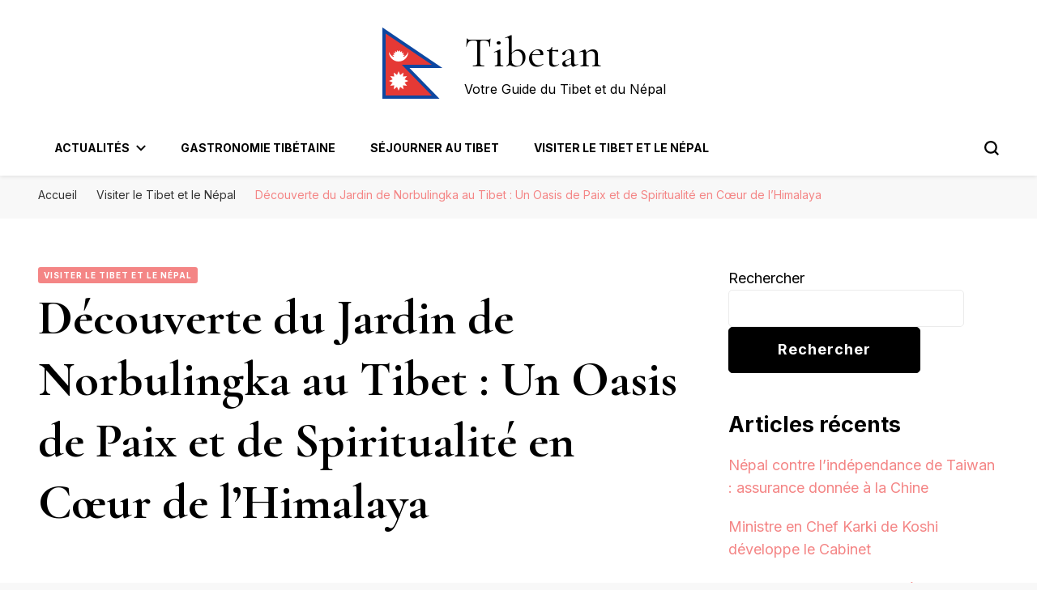

--- FILE ---
content_type: text/html; charset=utf-8
request_url: https://tibetan.fr/decouverte-du-jardin-de-norbulingka-au-nepal-un-oasis-de-paix-et-de-spiritualite-en-coeur-de-lhimalaya/
body_size: 16690
content:
    <!DOCTYPE html>
    <html lang="fr-FR">
    <head itemscope itemtype="http://schema.org/WebSite">
	    <meta charset="UTF-8">
    <meta name="viewport" content="width=device-width, initial-scale=1">
    <link rel="profile" href="https://gmpg.org/xfn/11">
    

	<!-- This site is optimized with the Yoast SEO plugin v20.1 - https://yoast.com/wordpress/plugins/seo/ -->
	<title>Découverte du Jardin de Norbulingka au Tibet : Un Oasis de Paix et de Spiritualité en Cœur de l&#039;Himalaya - Tibetan</title>
	<link rel="canonical" href="/decouverte-du-jardin-de-norbulingka-au-nepal-un-oasis-de-paix-et-de-spiritualite-en-coeur-de-lhimalaya/" />
	<meta property="og:locale" content="fr_FR" />
	<meta property="og:type" content="article" />
	<meta property="og:title" content="Découverte du Jardin de Norbulingka au Tibet : Un Oasis de Paix et de Spiritualité en Cœur de l&#039;Himalaya - Tibetan" />
	<meta property="og:description" content="Jardin de Norbulingka : Un labyrinthe de tranquillité et de contemplation Lorsque l&rsquo;on arrive au Tibet, chaque parcelle du paysage est un tableau idyllique et envoûtant, créant un raffinement apaisant pour les âmes épuisées. L&rsquo;un de ces joyaux cachés au Tibet est le majestueux jardin de Norbulingka. Norbulingka, qui signifie « le jardin des trésors », est &hellip;" />
	<meta property="og:url" content="https://tibetan.fr/decouverte-du-jardin-de-norbulingka-au-nepal-un-oasis-de-paix-et-de-spiritualite-en-coeur-de-lhimalaya/" />
	<meta property="og:site_name" content="Tibetan" />
	<meta property="article:published_time" content="2023-07-19T05:18:35+00:00" />
	<meta property="og:image" content="https://tibetan.fr/wp-content/uploads/2023/09/norbulingka-precious.jpg" />
	<meta property="og:image:width" content="1100" />
	<meta property="og:image:height" content="700" />
	<meta property="og:image:type" content="image/jpeg" />
	
	<meta name="twitter:card" content="summary_large_image" />
	<meta name="twitter:label1" content="Écrit par" />
	<meta name="twitter:data1" content="Guillaume" />
	<meta name="twitter:label2" content="Durée de lecture estimée" />
	<meta name="twitter:data2" content="2 minutes" />
	<script type="application/ld+json" class="yoast-schema-graph">{"@context":"https://schema.org","@graph":[{"@type":"Article","@id":"https://tibetan.fr/decouverte-du-jardin-de-norbulingka-au-nepal-un-oasis-de-paix-et-de-spiritualite-en-coeur-de-lhimalaya/#article","isPartOf":{"@id":"https://tibetan.fr/decouverte-du-jardin-de-norbulingka-au-nepal-un-oasis-de-paix-et-de-spiritualite-en-coeur-de-lhimalaya/"},"author":{"name":"Guillaume","@id":"https://tibetan.fr/#/schema/person/479eb79509320e2e3d20c12982a768f1"},"headline":"Découverte du Jardin de Norbulingka au Tibet : Un Oasis de Paix et de Spiritualité en Cœur de l&rsquo;Himalaya","datePublished":"2023-07-19T05:18:35+00:00","dateModified":"2023-07-19T05:18:35+00:00","mainEntityOfPage":{"@id":"https://tibetan.fr/decouverte-du-jardin-de-norbulingka-au-nepal-un-oasis-de-paix-et-de-spiritualite-en-coeur-de-lhimalaya/"},"wordCount":517,"publisher":{"@id":"https://tibetan.fr/#organization"},"image":{"@id":"https://tibetan.fr/decouverte-du-jardin-de-norbulingka-au-nepal-un-oasis-de-paix-et-de-spiritualite-en-coeur-de-lhimalaya/#primaryimage"},"thumbnailUrl":"https://tibetan.fr/wp-content/uploads/2023/09/norbulingka-precious.jpg","articleSection":["Visiter le Tibet et le Népal"],"inLanguage":"fr-FR"},{"@type":"WebPage","@id":"https://tibetan.fr/decouverte-du-jardin-de-norbulingka-au-nepal-un-oasis-de-paix-et-de-spiritualite-en-coeur-de-lhimalaya/","url":"https://tibetan.fr/decouverte-du-jardin-de-norbulingka-au-nepal-un-oasis-de-paix-et-de-spiritualite-en-coeur-de-lhimalaya/","name":"Découverte du Jardin de Norbulingka au Tibet : Un Oasis de Paix et de Spiritualité en Cœur de l'Himalaya - Tibetan","isPartOf":{"@id":"https://tibetan.fr/#website"},"primaryImageOfPage":{"@id":"https://tibetan.fr/decouverte-du-jardin-de-norbulingka-au-nepal-un-oasis-de-paix-et-de-spiritualite-en-coeur-de-lhimalaya/#primaryimage"},"image":{"@id":"https://tibetan.fr/decouverte-du-jardin-de-norbulingka-au-nepal-un-oasis-de-paix-et-de-spiritualite-en-coeur-de-lhimalaya/#primaryimage"},"thumbnailUrl":"https://tibetan.fr/wp-content/uploads/2023/09/norbulingka-precious.jpg","datePublished":"2023-07-19T05:18:35+00:00","dateModified":"2023-07-19T05:18:35+00:00","breadcrumb":{"@id":"https://tibetan.fr/decouverte-du-jardin-de-norbulingka-au-nepal-un-oasis-de-paix-et-de-spiritualite-en-coeur-de-lhimalaya/#breadcrumb"},"inLanguage":"fr-FR","potentialAction":[{"@type":"ReadAction","target":["https://tibetan.fr/decouverte-du-jardin-de-norbulingka-au-nepal-un-oasis-de-paix-et-de-spiritualite-en-coeur-de-lhimalaya/"]}]},{"@type":"ImageObject","inLanguage":"fr-FR","@id":"https://tibetan.fr/decouverte-du-jardin-de-norbulingka-au-nepal-un-oasis-de-paix-et-de-spiritualite-en-coeur-de-lhimalaya/#primaryimage","url":"https://tibetan.fr/wp-content/uploads/2023/09/norbulingka-precious.jpg","contentUrl":"https://tibetan.fr/wp-content/uploads/2023/09/norbulingka-precious.jpg","width":1100,"height":700},{"@type":"BreadcrumbList","@id":"https://tibetan.fr/decouverte-du-jardin-de-norbulingka-au-nepal-un-oasis-de-paix-et-de-spiritualite-en-coeur-de-lhimalaya/#breadcrumb","itemListElement":[{"@type":"ListItem","position":1,"name":"Home","item":"https://tibetan.fr/"},{"@type":"ListItem","position":2,"name":"Découverte du Jardin de Norbulingka au Tibet : Un Oasis de Paix et de Spiritualité en Cœur de l&rsquo;Himalaya"}]},{"@type":"WebSite","@id":"https://tibetan.fr/#website","url":"https://tibetan.fr/","name":"Tibetan","description":"Votre Guide du Tibet et du Népal","publisher":{"@id":"https://tibetan.fr/#organization"},"potentialAction":[{"@type":"SearchAction","target":{"@type":"EntryPoint","urlTemplate":"https://tibetan.fr/?s={search_term_string}"},"query-input":"required name=search_term_string"}],"inLanguage":"fr-FR"},{"@type":"Organization","@id":"https://tibetan.fr/#organization","name":"Tibetan","url":"https://tibetan.fr/","logo":{"@type":"ImageObject","inLanguage":"fr-FR","@id":"https://tibetan.fr/#/schema/logo/image/","url":"https://tibetan.fr/wp-content/uploads/2023/09/cropped-icons8-nepal-96-1.png","contentUrl":"https://tibetan.fr/wp-content/uploads/2023/09/cropped-icons8-nepal-96-1.png","width":96,"height":96,"caption":"Tibetan"},"image":{"@id":"https://tibetan.fr/#/schema/logo/image/"}},{"@type":"Person","@id":"https://tibetan.fr/#/schema/person/479eb79509320e2e3d20c12982a768f1","name":"Guillaume","image":{"@type":"ImageObject","inLanguage":"fr-FR","@id":"https://tibetan.fr/#/schema/person/image/","url":"https://secure.gravatar.com/avatar/a5aecb8b602028898ca455f6f4885a3d?s=96&d=mm&r=g","contentUrl":"https://secure.gravatar.com/avatar/a5aecb8b602028898ca455f6f4885a3d?s=96&d=mm&r=g","caption":"Guillaume"},"sameAs":["https://tibetan.fr"],"url":"https://tibetan.fr/author/guillaume/"}]}</script>
	<!-- / Yoast SEO plugin. -->


<link rel='dns-prefetch' href='//www.googletagmanager.com' />
<link rel='dns-prefetch' href='//fonts.googleapis.com' />
<link rel="alternate" type="application/rss+xml" title="Tibetan &raquo; Flux" href="/feed/" />
<script type="text/javascript">
window._wpemojiSettings = {"baseUrl":"https:\/\/s.w.org\/images\/core\/emoji\/14.0.0\/72x72\/","ext":".png","svgUrl":"https:\/\/s.w.org\/images\/core\/emoji\/14.0.0\/svg\/","svgExt":".svg","source":{"concatemoji":"https:\/\/tibetan.fr\/wp-includes\/js\/wp-emoji-release.min.js?ver=6.3.1"}};
/*! This file is auto-generated */
!function(i,n){var o,s,e;function c(e){try{var t={supportTests:e,timestamp:(new Date).valueOf()};sessionStorage.setItem(o,JSON.stringify(t))}catch(e){}}function p(e,t,n){e.clearRect(0,0,e.canvas.width,e.canvas.height),e.fillText(t,0,0);var t=new Uint32Array(e.getImageData(0,0,e.canvas.width,e.canvas.height).data),r=(e.clearRect(0,0,e.canvas.width,e.canvas.height),e.fillText(n,0,0),new Uint32Array(e.getImageData(0,0,e.canvas.width,e.canvas.height).data));return t.every(function(e,t){return e===r[t]})}function u(e,t,n){switch(t){case"flag":return n(e,"\ud83c\udff3\ufe0f\u200d\u26a7\ufe0f","\ud83c\udff3\ufe0f\u200b\u26a7\ufe0f")?!1:!n(e,"\ud83c\uddfa\ud83c\uddf3","\ud83c\uddfa\u200b\ud83c\uddf3")&&!n(e,"\ud83c\udff4\udb40\udc67\udb40\udc62\udb40\udc65\udb40\udc6e\udb40\udc67\udb40\udc7f","\ud83c\udff4\u200b\udb40\udc67\u200b\udb40\udc62\u200b\udb40\udc65\u200b\udb40\udc6e\u200b\udb40\udc67\u200b\udb40\udc7f");case"emoji":return!n(e,"\ud83e\udef1\ud83c\udffb\u200d\ud83e\udef2\ud83c\udfff","\ud83e\udef1\ud83c\udffb\u200b\ud83e\udef2\ud83c\udfff")}return!1}function f(e,t,n){var r="undefined"!=typeof WorkerGlobalScope&&self instanceof WorkerGlobalScope?new OffscreenCanvas(300,150):i.createElement("canvas"),a=r.getContext("2d",{willReadFrequently:!0}),o=(a.textBaseline="top",a.font="600 32px Arial",{});return e.forEach(function(e){o[e]=t(a,e,n)}),o}function t(e){var t=i.createElement("script");t.src=e,t.defer=!0,i.head.appendChild(t)}"undefined"!=typeof Promise&&(o="wpEmojiSettingsSupports",s=["flag","emoji"],n.supports={everything:!0,everythingExceptFlag:!0},e=new Promise(function(e){i.addEventListener("DOMContentLoaded",e,{once:!0})}),new Promise(function(t){var n=function(){try{var e=JSON.parse(sessionStorage.getItem(o));if("object"==typeof e&&"number"==typeof e.timestamp&&(new Date).valueOf()<e.timestamp+604800&&"object"==typeof e.supportTests)return e.supportTests}catch(e){}return null}();if(!n){if("undefined"!=typeof Worker&&"undefined"!=typeof OffscreenCanvas&&"undefined"!=typeof URL&&URL.createObjectURL&&"undefined"!=typeof Blob)try{var e="postMessage("+f.toString()+"("+[JSON.stringify(s),u.toString(),p.toString()].join(",")+"));",r=new Blob([e],{type:"text/javascript"}),a=new Worker(URL.createObjectURL(r),{name:"wpTestEmojiSupports"});return void(a.onmessage=function(e){c(n=e.data),a.terminate(),t(n)})}catch(e){}c(n=f(s,u,p))}t(n)}).then(function(e){for(var t in e)n.supports[t]=e[t],n.supports.everything=n.supports.everything&&n.supports[t],"flag"!==t&&(n.supports.everythingExceptFlag=n.supports.everythingExceptFlag&&n.supports[t]);n.supports.everythingExceptFlag=n.supports.everythingExceptFlag&&!n.supports.flag,n.DOMReady=!1,n.readyCallback=function(){n.DOMReady=!0}}).then(function(){return e}).then(function(){var e;n.supports.everything||(n.readyCallback(),(e=n.source||{}).concatemoji?t(e.concatemoji):e.wpemoji&&e.twemoji&&(t(e.twemoji),t(e.wpemoji)))}))}((window,document),window._wpemojiSettings);
</script>
<!-- tibetan.fr is managing ads with Advanced Ads 1.42.0 --><script id="tibet-ready">
			window.advanced_ads_ready=function(e,a){a=a||"complete";var d=function(e){return"interactive"===a?"loading"!==e:"complete"===e};d(document.readyState)?e():document.addEventListener("readystatechange",(function(a){d(a.target.readyState)&&e()}),{once:"interactive"===a})},window.advanced_ads_ready_queue=window.advanced_ads_ready_queue||[];		</script>
		<style type="text/css">
img.wp-smiley,
img.emoji {
	display: inline !important;
	border: none !important;
	box-shadow: none !important;
	height: 1em !important;
	width: 1em !important;
	margin: 0 0.07em !important;
	vertical-align: -0.1em !important;
	background: none !important;
	padding: 0 !important;
}
</style>
	<link rel='stylesheet' id='wp-block-library-css' href='/wp-includes/css/dist/block-library/style.min.css?ver=6.3.1' type='text/css' media='all' />
<style id='classic-theme-styles-inline-css' type='text/css'>
/*! This file is auto-generated */
.wp-block-button__link{color:#fff;background-color:#32373c;border-radius:9999px;box-shadow:none;text-decoration:none;padding:calc(.667em + 2px) calc(1.333em + 2px);font-size:1.125em}.wp-block-file__button{background:#32373c;color:#fff;text-decoration:none}
</style>
<style id='global-styles-inline-css' type='text/css'>
body{--wp--preset--color--black: #000000;--wp--preset--color--cyan-bluish-gray: #abb8c3;--wp--preset--color--white: #ffffff;--wp--preset--color--pale-pink: #f78da7;--wp--preset--color--vivid-red: #cf2e2e;--wp--preset--color--luminous-vivid-orange: #ff6900;--wp--preset--color--luminous-vivid-amber: #fcb900;--wp--preset--color--light-green-cyan: #7bdcb5;--wp--preset--color--vivid-green-cyan: #00d084;--wp--preset--color--pale-cyan-blue: #8ed1fc;--wp--preset--color--vivid-cyan-blue: #0693e3;--wp--preset--color--vivid-purple: #9b51e0;--wp--preset--gradient--vivid-cyan-blue-to-vivid-purple: linear-gradient(135deg,rgba(6,147,227,1) 0%,rgb(155,81,224) 100%);--wp--preset--gradient--light-green-cyan-to-vivid-green-cyan: linear-gradient(135deg,rgb(122,220,180) 0%,rgb(0,208,130) 100%);--wp--preset--gradient--luminous-vivid-amber-to-luminous-vivid-orange: linear-gradient(135deg,rgba(252,185,0,1) 0%,rgba(255,105,0,1) 100%);--wp--preset--gradient--luminous-vivid-orange-to-vivid-red: linear-gradient(135deg,rgba(255,105,0,1) 0%,rgb(207,46,46) 100%);--wp--preset--gradient--very-light-gray-to-cyan-bluish-gray: linear-gradient(135deg,rgb(238,238,238) 0%,rgb(169,184,195) 100%);--wp--preset--gradient--cool-to-warm-spectrum: linear-gradient(135deg,rgb(74,234,220) 0%,rgb(151,120,209) 20%,rgb(207,42,186) 40%,rgb(238,44,130) 60%,rgb(251,105,98) 80%,rgb(254,248,76) 100%);--wp--preset--gradient--blush-light-purple: linear-gradient(135deg,rgb(255,206,236) 0%,rgb(152,150,240) 100%);--wp--preset--gradient--blush-bordeaux: linear-gradient(135deg,rgb(254,205,165) 0%,rgb(254,45,45) 50%,rgb(107,0,62) 100%);--wp--preset--gradient--luminous-dusk: linear-gradient(135deg,rgb(255,203,112) 0%,rgb(199,81,192) 50%,rgb(65,88,208) 100%);--wp--preset--gradient--pale-ocean: linear-gradient(135deg,rgb(255,245,203) 0%,rgb(182,227,212) 50%,rgb(51,167,181) 100%);--wp--preset--gradient--electric-grass: linear-gradient(135deg,rgb(202,248,128) 0%,rgb(113,206,126) 100%);--wp--preset--gradient--midnight: linear-gradient(135deg,rgb(2,3,129) 0%,rgb(40,116,252) 100%);--wp--preset--font-size--small: 13px;--wp--preset--font-size--medium: 20px;--wp--preset--font-size--large: 36px;--wp--preset--font-size--x-large: 42px;--wp--preset--spacing--20: 0.44rem;--wp--preset--spacing--30: 0.67rem;--wp--preset--spacing--40: 1rem;--wp--preset--spacing--50: 1.5rem;--wp--preset--spacing--60: 2.25rem;--wp--preset--spacing--70: 3.38rem;--wp--preset--spacing--80: 5.06rem;--wp--preset--shadow--natural: 6px 6px 9px rgba(0, 0, 0, 0.2);--wp--preset--shadow--deep: 12px 12px 50px rgba(0, 0, 0, 0.4);--wp--preset--shadow--sharp: 6px 6px 0px rgba(0, 0, 0, 0.2);--wp--preset--shadow--outlined: 6px 6px 0px -3px rgba(255, 255, 255, 1), 6px 6px rgba(0, 0, 0, 1);--wp--preset--shadow--crisp: 6px 6px 0px rgba(0, 0, 0, 1);}:where(.is-layout-flex){gap: 0.5em;}:where(.is-layout-grid){gap: 0.5em;}body .is-layout-flow > .alignleft{float: left;margin-inline-start: 0;margin-inline-end: 2em;}body .is-layout-flow > .alignright{float: right;margin-inline-start: 2em;margin-inline-end: 0;}body .is-layout-flow > .aligncenter{margin-left: auto !important;margin-right: auto !important;}body .is-layout-constrained > .alignleft{float: left;margin-inline-start: 0;margin-inline-end: 2em;}body .is-layout-constrained > .alignright{float: right;margin-inline-start: 2em;margin-inline-end: 0;}body .is-layout-constrained > .aligncenter{margin-left: auto !important;margin-right: auto !important;}body .is-layout-constrained > :where(:not(.alignleft):not(.alignright):not(.alignfull)){max-width: var(--wp--style--global--content-size);margin-left: auto !important;margin-right: auto !important;}body .is-layout-constrained > .alignwide{max-width: var(--wp--style--global--wide-size);}body .is-layout-flex{display: flex;}body .is-layout-flex{flex-wrap: wrap;align-items: center;}body .is-layout-flex > *{margin: 0;}body .is-layout-grid{display: grid;}body .is-layout-grid > *{margin: 0;}:where(.wp-block-columns.is-layout-flex){gap: 2em;}:where(.wp-block-columns.is-layout-grid){gap: 2em;}:where(.wp-block-post-template.is-layout-flex){gap: 1.25em;}:where(.wp-block-post-template.is-layout-grid){gap: 1.25em;}.has-black-color{color: var(--wp--preset--color--black) !important;}.has-cyan-bluish-gray-color{color: var(--wp--preset--color--cyan-bluish-gray) !important;}.has-white-color{color: var(--wp--preset--color--white) !important;}.has-pale-pink-color{color: var(--wp--preset--color--pale-pink) !important;}.has-vivid-red-color{color: var(--wp--preset--color--vivid-red) !important;}.has-luminous-vivid-orange-color{color: var(--wp--preset--color--luminous-vivid-orange) !important;}.has-luminous-vivid-amber-color{color: var(--wp--preset--color--luminous-vivid-amber) !important;}.has-light-green-cyan-color{color: var(--wp--preset--color--light-green-cyan) !important;}.has-vivid-green-cyan-color{color: var(--wp--preset--color--vivid-green-cyan) !important;}.has-pale-cyan-blue-color{color: var(--wp--preset--color--pale-cyan-blue) !important;}.has-vivid-cyan-blue-color{color: var(--wp--preset--color--vivid-cyan-blue) !important;}.has-vivid-purple-color{color: var(--wp--preset--color--vivid-purple) !important;}.has-black-background-color{background-color: var(--wp--preset--color--black) !important;}.has-cyan-bluish-gray-background-color{background-color: var(--wp--preset--color--cyan-bluish-gray) !important;}.has-white-background-color{background-color: var(--wp--preset--color--white) !important;}.has-pale-pink-background-color{background-color: var(--wp--preset--color--pale-pink) !important;}.has-vivid-red-background-color{background-color: var(--wp--preset--color--vivid-red) !important;}.has-luminous-vivid-orange-background-color{background-color: var(--wp--preset--color--luminous-vivid-orange) !important;}.has-luminous-vivid-amber-background-color{background-color: var(--wp--preset--color--luminous-vivid-amber) !important;}.has-light-green-cyan-background-color{background-color: var(--wp--preset--color--light-green-cyan) !important;}.has-vivid-green-cyan-background-color{background-color: var(--wp--preset--color--vivid-green-cyan) !important;}.has-pale-cyan-blue-background-color{background-color: var(--wp--preset--color--pale-cyan-blue) !important;}.has-vivid-cyan-blue-background-color{background-color: var(--wp--preset--color--vivid-cyan-blue) !important;}.has-vivid-purple-background-color{background-color: var(--wp--preset--color--vivid-purple) !important;}.has-black-border-color{border-color: var(--wp--preset--color--black) !important;}.has-cyan-bluish-gray-border-color{border-color: var(--wp--preset--color--cyan-bluish-gray) !important;}.has-white-border-color{border-color: var(--wp--preset--color--white) !important;}.has-pale-pink-border-color{border-color: var(--wp--preset--color--pale-pink) !important;}.has-vivid-red-border-color{border-color: var(--wp--preset--color--vivid-red) !important;}.has-luminous-vivid-orange-border-color{border-color: var(--wp--preset--color--luminous-vivid-orange) !important;}.has-luminous-vivid-amber-border-color{border-color: var(--wp--preset--color--luminous-vivid-amber) !important;}.has-light-green-cyan-border-color{border-color: var(--wp--preset--color--light-green-cyan) !important;}.has-vivid-green-cyan-border-color{border-color: var(--wp--preset--color--vivid-green-cyan) !important;}.has-pale-cyan-blue-border-color{border-color: var(--wp--preset--color--pale-cyan-blue) !important;}.has-vivid-cyan-blue-border-color{border-color: var(--wp--preset--color--vivid-cyan-blue) !important;}.has-vivid-purple-border-color{border-color: var(--wp--preset--color--vivid-purple) !important;}.has-vivid-cyan-blue-to-vivid-purple-gradient-background{background: var(--wp--preset--gradient--vivid-cyan-blue-to-vivid-purple) !important;}.has-light-green-cyan-to-vivid-green-cyan-gradient-background{background: var(--wp--preset--gradient--light-green-cyan-to-vivid-green-cyan) !important;}.has-luminous-vivid-amber-to-luminous-vivid-orange-gradient-background{background: var(--wp--preset--gradient--luminous-vivid-amber-to-luminous-vivid-orange) !important;}.has-luminous-vivid-orange-to-vivid-red-gradient-background{background: var(--wp--preset--gradient--luminous-vivid-orange-to-vivid-red) !important;}.has-very-light-gray-to-cyan-bluish-gray-gradient-background{background: var(--wp--preset--gradient--very-light-gray-to-cyan-bluish-gray) !important;}.has-cool-to-warm-spectrum-gradient-background{background: var(--wp--preset--gradient--cool-to-warm-spectrum) !important;}.has-blush-light-purple-gradient-background{background: var(--wp--preset--gradient--blush-light-purple) !important;}.has-blush-bordeaux-gradient-background{background: var(--wp--preset--gradient--blush-bordeaux) !important;}.has-luminous-dusk-gradient-background{background: var(--wp--preset--gradient--luminous-dusk) !important;}.has-pale-ocean-gradient-background{background: var(--wp--preset--gradient--pale-ocean) !important;}.has-electric-grass-gradient-background{background: var(--wp--preset--gradient--electric-grass) !important;}.has-midnight-gradient-background{background: var(--wp--preset--gradient--midnight) !important;}.has-small-font-size{font-size: var(--wp--preset--font-size--small) !important;}.has-medium-font-size{font-size: var(--wp--preset--font-size--medium) !important;}.has-large-font-size{font-size: var(--wp--preset--font-size--large) !important;}.has-x-large-font-size{font-size: var(--wp--preset--font-size--x-large) !important;}
.wp-block-navigation a:where(:not(.wp-element-button)){color: inherit;}
:where(.wp-block-post-template.is-layout-flex){gap: 1.25em;}:where(.wp-block-post-template.is-layout-grid){gap: 1.25em;}
:where(.wp-block-columns.is-layout-flex){gap: 2em;}:where(.wp-block-columns.is-layout-grid){gap: 2em;}
.wp-block-pullquote{font-size: 1.5em;line-height: 1.6;}
</style>
<link rel='stylesheet' id='rpt_front_style-css' href='/wp-content/plugins/related-posts-thumbnails/assets/css/front.css?ver=1.9.0' type='text/css' media='all' />
<link rel='stylesheet' id='wp_automatic_gallery_style-css' href='/wp-content/plugins/wpautomatic3712n/css/wp-automatic.css?ver=1.0.0' type='text/css' media='all' />
<link rel='stylesheet' id='ez-toc-css' href='/wp-content/plugins/easy-table-of-contents/assets/css/screen.min.css?ver=2.0.45.2' type='text/css' media='all' />
<style id='ez-toc-inline-css' type='text/css'>
div#ez-toc-container p.ez-toc-title {font-size: 120%;}div#ez-toc-container p.ez-toc-title {font-weight: 500;}div#ez-toc-container ul li {font-size: 95%;}div#ez-toc-container nav ul ul li ul li {font-size: 90%!important;}
.ez-toc-container-direction {direction: ltr;}.ez-toc-counter ul{counter-reset: item;}.ez-toc-counter nav ul li a::before {content: counters(item, ".", decimal) ". ";display: inline-block;counter-increment: item;flex-grow: 0;flex-shrink: 0;margin-right: .2em; float: left;}.ez-toc-widget-direction {direction: ltr;}.ez-toc-widget-container ul{counter-reset: item;}.ez-toc-widget-container nav ul li a::before {content: counters(item, ".", decimal) ". ";display: inline-block;counter-increment: item;flex-grow: 0;flex-shrink: 0;margin-right: .2em; float: left;}
</style>
<link rel='stylesheet' id='blossom-pin-css' href='/wp-content/themes/blossom-pin/style.css?ver=6.3.1' type='text/css' media='all' />
<style id='blossom-pin-inline-css' type='text/css'>

    
    /*Typography*/

    body,
    button,
    input,
    select,
    optgroup,
    textarea{
        font-family : Inter;
        font-size   : 18px;        
    }
    
    .site-header .site-branding .site-title,
    .single-header .site-branding .site-title,
    .mobile-header .mobile-site-header .site-branding .site-title{
        font-family : Cormorant Garamond;
        font-weight : 400;
        font-style  : normal;
    }

    .blog #primary .format-quote .post-thumbnail blockquote cite, 
    .newsletter-section .blossomthemes-email-newsletter-wrapper .text-holder h3,
    .newsletter-section .blossomthemes-email-newsletter-wrapper.bg-img .text-holder h3, 
    #primary .post .entry-content blockquote cite,
    #primary .page .entry-content blockquote cite{
        font-family : Inter;
    }

    .banner-slider .item .text-holder .entry-title, 
    .banner .banner-caption .banner-title, 
    .banner-layout-two .text-holder .entry-title,
    .blog #primary .post .entry-header .entry-title, 
    .blog #primary .format-quote .post-thumbnail .blockquote-holder, 
    .search #primary .search-post .entry-header .entry-title,
    .archive #primary .post .entry-header .entry-title, 
    .single .post-entry-header .entry-title, 
    #primary .post .entry-content blockquote,
    #primary .page .entry-content blockquote, 
    #primary .post .entry-content .pull-left,
    #primary .page .entry-content .pull-left, 
    #primary .post .entry-content .pull-right,
    #primary .page .entry-content .pull-right, 
    .single-header .title-holder .post-title, 
    .recommended-post .post .entry-header .entry-title, 
    .widget_bttk_popular_post ul li .entry-header .entry-title,
    .widget_bttk_pro_recent_post ul li .entry-header .entry-title, 
    .blossomthemes-email-newsletter-wrapper.bg-img .text-holder h3, 
    .widget_recent_entries ul li a, 
    .widget_recent_comments ul li a, 
    .widget_bttk_posts_category_slider_widget .carousel-title .title, 
    .single .navigation .post-title, 
    .single-blossom-portfolio .post-navigation .nav-previous,
    .single-blossom-portfolio .post-navigation .nav-next, 
    .site-main .blossom-portfolio .entry-title {
        font-family : Cormorant Garamond;
    }
    
    /*Color Scheme*/
    a, 
    .main-navigation ul li a:hover,
    .main-navigation ul .current-menu-item > a,
    .main-navigation ul li:hover > a, 
    .site-header .site-branding .site-title a:hover, 
    .site-header .social-networks ul li a:hover, 
    .banner-slider .item .text-holder .entry-title a:hover, 
    .blog #primary .post .entry-header .entry-title a:hover, 
    .blog #primary .post .entry-footer .read-more:hover, 
    .blog #primary .post .entry-footer .edit-link a:hover, 
    .blog #primary .post .bottom .posted-on a:hover, 
    .newsletter-section .social-networks ul li a:hover, 
    .instagram-section .profile-link:hover, 
    .search #primary .search-post .entry-header .entry-title a:hover,
     .archive #primary .post .entry-header .entry-title a:hover, 
     .search #primary .search-post .entry-footer .posted-on a:hover,
     .archive #primary .post .entry-footer .posted-on a:hover, 
     .single #primary .post .holder .meta-info .entry-meta a:hover, 
    .single-header .site-branding .site-title a:hover, 
    .single-header .social-networks ul li a:hover, 
    .comments-area .comment-body .text-holder .top .comment-metadata a:hover, 
    .comments-area .comment-body .text-holder .reply a:hover, 
    .recommended-post .post .entry-header .entry-title a:hover, 
    .error-wrapper .error-holder h3, 
    .widget_bttk_popular_post ul li .entry-header .entry-title a:hover,
     .widget_bttk_pro_recent_post ul li .entry-header .entry-title a:hover, 
     .widget_bttk_popular_post ul li .entry-header .entry-meta a:hover,
     .widget_bttk_pro_recent_post ul li .entry-header .entry-meta a:hover,
     .widget_bttk_popular_post .style-two li .entry-header .cat-links a:hover,
     .widget_bttk_pro_recent_post .style-two li .entry-header .cat-links a:hover,
     .widget_bttk_popular_post .style-three li .entry-header .cat-links a:hover,
     .widget_bttk_pro_recent_post .style-three li .entry-header .cat-links a:hover, 
     .widget_recent_entries ul li:before, 
     .widget_recent_entries ul li a:hover, 
    .widget_recent_comments ul li:before, 
    .widget_bttk_posts_category_slider_widget .carousel-title .cat-links a:hover, 
    .widget_bttk_posts_category_slider_widget .carousel-title .title a:hover, 
    .site-footer .footer-b .footer-nav ul li a:hover, 
    .single .navigation a:hover .post-title, 
    .page-template-blossom-portfolio .portfolio-holder .portfolio-sorting .is-checked, 
    .portfolio-item a:hover, 
    .single-blossom-portfolio .post-navigation .nav-previous a:hover,
     .single-blossom-portfolio .post-navigation .nav-next a:hover, 
     .mobile-header .mobile-site-header .site-branding .site-title a:hover, 
    .mobile-menu .main-navigation ul li:hover svg, 
    .mobile-menu .main-navigation ul ul li a:hover,
    .mobile-menu .main-navigation ul ul li:hover > a, 
    .mobile-menu .social-networks ul li a:hover, 
    .site-main .blossom-portfolio .entry-title a:hover, 
    .site-main .blossom-portfolio .entry-footer .posted-on a:hover, 
    .widget_bttk_social_links ul li a:hover, 
    #crumbs a:hover, #crumbs .current a,
    .entry-content a:hover,
    .entry-summary a:hover,
    .page-content a:hover,
    .comment-content a:hover,
    .widget .textwidget a:hover {
        color: #f48585;
    }

    .comments-area .comment-body .text-holder .reply a:hover svg {
        fill: #f48585;
     }

    button:hover,
    input[type="button"]:hover,
    input[type="reset"]:hover,
    input[type="submit"]:hover, 
    .banner-slider .item, 
    .banner-slider .item .text-holder .category a, 
    .banner .banner-caption .banner-link:hover, 
    .blog #primary .post .entry-header .category a, 
    .newsletter-section, 
    .search #primary .search-post .entry-header .category a,
    .archive #primary .post .entry-header .category a, 
    .single .post-entry-header .category a, 
    .single #primary .post .holder .meta-info .entry-meta .byline:after, 
    .single #primary .post .entry-footer .tags a, 
    .single-header .progress-bar, 
    .recommended-post .post .entry-header .category a, 
    .error-wrapper .error-holder .btn-home a:hover, 
    .widget .widget-title:after, 
    .widget_bttk_author_bio .readmore:hover, 
    .widget_bttk_custom_categories ul li a:hover .post-count, 
    .widget_blossomtheme_companion_cta_widget .text-holder .button-wrap .btn-cta, 
    .widget_blossomtheme_featured_page_widget .text-holder .btn-readmore:hover, 
    .widget_bttk_icon_text_widget .text-holder .btn-readmore:hover, 
    .widget_bttk_image_text_widget ul li .btn-readmore:hover, 
    .back-to-top, 
    .single .post-entry-header .share .social-networks li a:hover {
        background: #f48585;
    }

    button:hover,
    input[type="button"]:hover,
    input[type="reset"]:hover,
    input[type="submit"]:hover, 
    .error-wrapper .error-holder .btn-home a:hover {
        border-color: #f48585;
    }

    .blog #primary .post .entry-footer .read-more:hover, 
    .blog #primary .post .entry-footer .edit-link a:hover {
        border-bottom-color: #f48585;
    }

    @media screen and (max-width: 1024px) {
        .main-navigation ul ul li a:hover, 
        .main-navigation ul ul li:hover > a, 
        .main-navigation ul ul .current-menu-item > a, 
        .main-navigation ul ul .current-menu-ancestor > a, 
        .main-navigation ul ul .current_page_item > a, 
        .main-navigation ul ul .current_page_ancestor > a {
            color: #f48585 !important;
        }
    }
</style>
<link rel='stylesheet' id='travel-diary-css' href='/wp-content/themes/travel-diary/style.css?ver=1.0.0' type='text/css' media='all' />
<link rel='stylesheet' id='owl-carousel-css' href='/wp-content/themes/blossom-pin/css/owl.carousel.min.css?ver=2.2.1' type='text/css' media='all' />
<link rel='stylesheet' id='blossom-pin-google-fonts-css' href='https://fonts.googleapis.com/css?family=Inter%3A100%2C200%2C300%2Cregular%2C500%2C600%2C700%2C800%2C900%7CCormorant+Garamond%3A300%2C300italic%2Cregular%2Citalic%2C500%2C500italic%2C600%2C600italic%2C700%2C700italic%7CCormorant+Garamond%3Aregular' type='text/css' media='all' />
<script type='text/javascript' src='/wp-includes/js/jquery/jquery.min.js?ver=3.7.0' id='jquery-core-js'></script>
<script type='text/javascript' src='/wp-includes/js/jquery/jquery-migrate.min.js?ver=3.4.1' id='jquery-migrate-js'></script>
<script type='text/javascript' src='/wp-content/plugins/wpautomatic3712n/js/main-front.js?ver=6.3.1' id='wp_automatic_gallery-js'></script>
<script id="ez-toc-scroll-scriptjs-js-after" type="text/javascript">
jQuery(document).ready(function(){document.querySelectorAll(".ez-toc-section").forEach(t=>{t.setAttribute("ez-toc-data-id","#"+decodeURI(t.getAttribute("id")))}),jQuery("a.ez-toc-link").click(function(){let t=jQuery(this).attr("href"),e=jQuery("#wpadminbar"),i=0;30>30&&(i=30),e.length&&(i+=e.height()),jQuery('[ez-toc-data-id="'+decodeURI(t)+'"]').length>0&&(i=jQuery('[ez-toc-data-id="'+decodeURI(t)+'"]').offset().top-i),jQuery("html, body").animate({scrollTop:i},500)})});
</script>

<!-- Extrait Google Analytics ajouté par Site Kit -->

<script id="google_gtagjs-js-after" type="text/javascript">
window.dataLayer = window.dataLayer || [];function gtag(){dataLayer.push(arguments);}
gtag('set', 'linker', {"domains":["tibetan.fr"]} );
gtag("js", new Date());
gtag("set", "developer_id.dZTNiMT", true);
gtag("config", "UA-284520725-1", {"anonymize_ip":true});
gtag("config", "G-850X0HJ2V4");
</script>

<!-- Arrêter l&#039;extrait Google Analytics ajouté par Site Kit -->
<link rel="https://api.w.org/" href="/wp-json/" /><link rel="alternate" type="application/json" href="/wp-json/wp/v2/posts/272" /><link rel="EditURI" type="application/rsd+xml" title="RSD" href="/xmlrpc.php?rsd" />

<link rel='shortlink' href='/?p=272' />
<link rel="alternate" type="application/json+oembed" href="/wp-json/oembed/1.0/embed?url=https%3A%2F%2Ftibetan.fr%2Fdecouverte-du-jardin-de-norbulingka-au-nepal-un-oasis-de-paix-et-de-spiritualite-en-coeur-de-lhimalaya%2F" />
<link rel="alternate" type="text/xml+oembed" href="/wp-json/oembed/1.0/embed?url=https%3A%2F%2Ftibetan.fr%2Fdecouverte-du-jardin-de-norbulingka-au-nepal-un-oasis-de-paix-et-de-spiritualite-en-coeur-de-lhimalaya%2F&#038;format=xml" />
			<style>
			#related_posts_thumbnails li{
				border-right: 1px solid #dddddd;
				background-color: #ffffff			}
			#related_posts_thumbnails li:hover{
				background-color: #eeeeee;
			}
			.relpost_content{
				font-size:	12px;
				color: 		#333333;
			}
			.relpost-block-single{
				background-color: #ffffff;
				border-right: 1px solid  #dddddd;
				border-left: 1px solid  #dddddd;
				margin-right: -1px;
			}
			.relpost-block-single:hover{
				background-color: #eeeeee;
			}
		</style>

	<script type="application/ld+json">{
    "@context": "http://schema.org",
    "@type": "BlogPosting",
    "mainEntityOfPage": {
        "@type": "WebPage",
        "@id": "https://tibetan.fr/decouverte-du-jardin-de-norbulingka-au-nepal-un-oasis-de-paix-et-de-spiritualite-en-coeur-de-lhimalaya/"
    },
    "headline": "Découverte du Jardin de Norbulingka au Tibet : Un Oasis de Paix et de Spiritualité en Cœur de l&rsquo;Himalaya",
    "datePublished": "2023-07-19T07:18:35+0200",
    "dateModified": "2023-07-19T07:18:35+0200",
    "author": {
        "@type": "Person",
        "name": "Guillaume"
    },
    "description": "",
    "image": {
        "@type": "ImageObject",
        "url": "https://tibetan.fr/wp-content/uploads/2023/09/norbulingka-precious.jpg",
        "width": 1100,
        "height": 700
    },
    "publisher": {
        "@type": "Organization",
        "name": "Tibetan",
        "description": "Votre Guide du Tibet et du Népal",
        "logo": {
            "@type": "ImageObject",
            "url": "https://tibetan.fr/wp-content/uploads/2023/09/cropped-icons8-nepal-96-1-60x60.png",
            "width": 60,
            "height": 60
        }
    }
}</script><link rel="icon" href="/wp-content/uploads/2023/09/cropped-icons8-nepal-96-32x32.png" sizes="32x32" />
<link rel="icon" href="/wp-content/uploads/2023/09/cropped-icons8-nepal-96-192x192.png" sizes="192x192" />
<link rel="apple-touch-icon" href="/wp-content/uploads/2023/09/cropped-icons8-nepal-96-180x180.png" />
<meta name="msapplication-TileImage" content="https://tibetan.fr/wp-content/uploads/2023/09/cropped-icons8-nepal-96-270x270.png" />
</head>

<body data-rsssl=1 class="post-template-default single single-post postid-272 single-format-standard wp-custom-logo underline rightsidebar hassidebar aa-prefix-tibet-" itemscope itemtype="http://schema.org/WebPage">

        <div class="single-header">
                    <div class="site-branding has-logo-text" itemscope itemtype="http://schema.org/Organization">
            <a href="/" class="custom-logo-link" rel="home"><img width="96" height="96" src="/wp-content/uploads/2023/09/cropped-icons8-nepal-96-1.png" class="custom-logo" alt="Tibetan" decoding="async" srcset="/wp-content/uploads/2023/09/cropped-icons8-nepal-96-1.png 96w, /wp-content/uploads/2023/09/cropped-icons8-nepal-96-1-60x60.png 60w" sizes="(max-width: 96px) 100vw, 96px" /></a><div class="site-title-wrap">                        <p class="site-title" itemprop="name"><a href="/" rel="home" itemprop="url">Tibetan</a></p>
                                            <p class="site-description">Votre Guide du Tibet et du Népal</p>
                    </div>        </div>
                <div class="title-holder">
                <span>Vous lisez</span>
                <h2 class="post-title">Découverte du Jardin de Norbulingka au Tibet : Un Oasis de Paix et de Spiritualité en Cœur de l&rsquo;Himalaya</h2>
            </div>
                        <div class="progress-container">
                <div class="progress-bar" id="myBar"></div>
            </div>
        </div>
            <div id="page" class="site"><a aria-label="Aller au contenu" class="skip-link" href="#content">Aller au contenu</a>
        <div class="mobile-header">
        <div class="mobile-site-header">
            <button aria-label="Basculer sur menu principal" id="toggle-button" data-toggle-target=".main-menu-modal" data-toggle-body-class="showing-main-menu-modal" aria-expanded="false" data-set-focus=".close-main-nav-toggle">
                <span></span>
                <span></span>
                <span></span>
            </button>
            <div class="mobile-menu-wrap">
                <nav id="mobile-site-navigation" class="main-navigation" itemscope itemtype="http://schema.org/SiteNavigationElement">
                    <div class="primary-menu-list main-menu-modal cover-modal" data-modal-target-string=".main-menu-modal">
                        <button class="btn-close-menu close-main-nav-toggle" data-toggle-target=".main-menu-modal" data-toggle-body-class="showing-main-menu-modal" aria-expanded="false" data-set-focus=".main-menu-modal"><span></span></button>
                        <div class="mobile-menu" aria-label="Mobile">
                            <div class="menu-menu-container"><ul id="mobile-primary-menu" class="menu main-menu-modal"><li id="menu-item-6" class="menu-item menu-item-type-taxonomy menu-item-object-category menu-item-has-children menu-item-6"><a href="/category/actualites/">Actualités</a>
<ul class="sub-menu">
	<li id="menu-item-484" class="menu-item menu-item-type-taxonomy menu-item-object-category menu-item-484"><a href="/category/actualites/actualites-du-tibet/">Actualités du Tibet</a></li>
	<li id="menu-item-485" class="menu-item menu-item-type-taxonomy menu-item-object-category menu-item-485"><a href="/category/actualites/actualites-du-nepal/">Actualités du Népal</a></li>
</ul>
</li>
<li id="menu-item-7" class="menu-item menu-item-type-taxonomy menu-item-object-category menu-item-7"><a href="/category/gastronomie-tibetaine/">Gastronomie Tibétaine</a></li>
<li id="menu-item-8" class="menu-item menu-item-type-taxonomy menu-item-object-category menu-item-8"><a href="/category/sejourner-au-tibet/">Séjourner au Tibet</a></li>
<li id="menu-item-9" class="menu-item menu-item-type-taxonomy menu-item-object-category current-post-ancestor current-menu-parent current-post-parent menu-item-9"><a href="/category/visiter-le-tibet-nepal/">Visiter le Tibet et le Népal</a></li>
</ul></div>                        </div>
                    </div>
                </nav> 
                
                            </div>
                    <div class="site-branding has-logo-text" itemscope itemtype="http://schema.org/Organization">
            <a href="/" class="custom-logo-link" rel="home"><img width="96" height="96" src="/wp-content/uploads/2023/09/cropped-icons8-nepal-96-1.png" class="custom-logo" alt="Tibetan" decoding="async" srcset="/wp-content/uploads/2023/09/cropped-icons8-nepal-96-1.png 96w, /wp-content/uploads/2023/09/cropped-icons8-nepal-96-1-60x60.png 60w" sizes="(max-width: 96px) 100vw, 96px" /></a><div class="site-title-wrap">                        <p class="site-title" itemprop="name"><a href="/" rel="home" itemprop="url">Tibetan</a></p>
                                            <p class="site-description">Votre Guide du Tibet et du Népal</p>
                    </div>        </div>
                <div class="tools">
                                    <div class=header-search>
                        <button aria-label="Basculer sur formulaire de recherche" class="search-icon search-toggle" data-toggle-target=".mob-search-modal" data-toggle-body-class="showing-mob-search-modal" data-set-focus=".mob-search-modal .search-field" aria-expanded="false">
                            <svg class="open-icon" xmlns="http://www.w3.org/2000/svg" viewBox="-18214 -12091 18 18"><path id="Path_99" data-name="Path 99" d="M18,16.415l-3.736-3.736a7.751,7.751,0,0,0,1.585-4.755A7.876,7.876,0,0,0,7.925,0,7.876,7.876,0,0,0,0,7.925a7.876,7.876,0,0,0,7.925,7.925,7.751,7.751,0,0,0,4.755-1.585L16.415,18ZM2.264,7.925a5.605,5.605,0,0,1,5.66-5.66,5.605,5.605,0,0,1,5.66,5.66,5.605,5.605,0,0,1-5.66,5.66A5.605,5.605,0,0,1,2.264,7.925Z" transform="translate(-18214 -12091)"/></svg>
                        </button>
                        <div class="search-form-holder mob-search-modal cover-modal" data-modal-target-string=".mob-search-modal">
                            <div class="header-search-inner-wrap">
                                <form role="search" method="get" class="search-form" action="https://tibetan.fr/"><label class="screen-reader-text">Vous recherchiez quelque chose ?</label><label for="submit-field"><span>Saisissez votre rechercher.</span><input type="search" class="search-field" placeholder="Que recherchez-vous..." value="" name="s" /></label><input type="submit" class="search-submit" value="Rechercher" /></form> 
                                <button aria-label="Basculer sur formulaire de recherche" class="search-icon close" data-toggle-target=".mob-search-modal" data-toggle-body-class="showing-mob-search-modal" data-set-focus=".mob-search-modal .search-field" aria-expanded="false">
                                    <svg class="close-icon" xmlns="http://www.w3.org/2000/svg" viewBox="10906 13031 18 18"><path id="Close" d="M23,6.813,21.187,5,14,12.187,6.813,5,5,6.813,12.187,14,5,21.187,6.813,23,14,15.813,21.187,23,23,21.187,15.813,14Z" transform="translate(10901 13026)"/></svg>
                                </button>
                            </div>
                        </div>
                        <div class="overlay"></div>
                    </div>
                            </div>
        </div>
    </div>
    
    <header class="site-header header-layout-two" itemscope itemtype="http://schema.org/WPHeader">
        <div class="header-t"><div class="container">        <div class="site-branding has-logo-text" itemscope itemtype="http://schema.org/Organization">
            <a href="/" class="custom-logo-link" rel="home"><img width="96" height="96" src="/wp-content/uploads/2023/09/cropped-icons8-nepal-96-1.png" class="custom-logo" alt="Tibetan" decoding="async" srcset="/wp-content/uploads/2023/09/cropped-icons8-nepal-96-1.png 96w, /wp-content/uploads/2023/09/cropped-icons8-nepal-96-1-60x60.png 60w" sizes="(max-width: 96px) 100vw, 96px" /></a><div class="site-title-wrap">                        <p class="site-title" itemprop="name"><a href="/" rel="home" itemprop="url">Tibetan</a></p>
                                            <p class="site-description">Votre Guide du Tibet et du Népal</p>
                    </div>        </div>
    </div></div><div class="header-b"><div class="container clearfix">        <nav id="site-navigation" class="main-navigation" itemscope itemtype="http://schema.org/SiteNavigationElement">
            <div class="menu-menu-container"><ul id="primary-menu" class="menu"><li class="menu-item menu-item-type-taxonomy menu-item-object-category menu-item-has-children menu-item-6"><a href="/category/actualites/">Actualités</a>
<ul class="sub-menu">
	<li class="menu-item menu-item-type-taxonomy menu-item-object-category menu-item-484"><a href="/category/actualites/actualites-du-tibet/">Actualités du Tibet</a></li>
	<li class="menu-item menu-item-type-taxonomy menu-item-object-category menu-item-485"><a href="/category/actualites/actualites-du-nepal/">Actualités du Népal</a></li>
</ul>
</li>
<li class="menu-item menu-item-type-taxonomy menu-item-object-category menu-item-7"><a href="/category/gastronomie-tibetaine/">Gastronomie Tibétaine</a></li>
<li class="menu-item menu-item-type-taxonomy menu-item-object-category menu-item-8"><a href="/category/sejourner-au-tibet/">Séjourner au Tibet</a></li>
<li class="menu-item menu-item-type-taxonomy menu-item-object-category current-post-ancestor current-menu-parent current-post-parent menu-item-9"><a href="/category/visiter-le-tibet-nepal/">Visiter le Tibet et le Népal</a></li>
</ul></div>        </nav><!-- #site-navigation -->                     
        
        <div class="tools">
                            <div class=header-search>
                    <button aria-label="Bouton de bascule du formulaire de recherche" class="search-icon search-toggle" data-toggle-target=".search-modal" data-toggle-body-class="showing-search-modal" data-set-focus=".search-modal .search-field" aria-expanded="false">
                        <svg class="open-icon" xmlns="http://www.w3.org/2000/svg" viewBox="-18214 -12091 18 18"><path id="Path_99" data-name="Path 99" d="M18,16.415l-3.736-3.736a7.751,7.751,0,0,0,1.585-4.755A7.876,7.876,0,0,0,7.925,0,7.876,7.876,0,0,0,0,7.925a7.876,7.876,0,0,0,7.925,7.925,7.751,7.751,0,0,0,4.755-1.585L16.415,18ZM2.264,7.925a5.605,5.605,0,0,1,5.66-5.66,5.605,5.605,0,0,1,5.66,5.66,5.605,5.605,0,0,1-5.66,5.66A5.605,5.605,0,0,1,2.264,7.925Z" transform="translate(-18214 -12091)"/></svg>
                    </button>
                    <div class="search-form-holder search-modal cover-modal" data-modal-target-string=".search-modal">
                        <div class="header-search-inner-wrap">
                            <form role="search" method="get" class="search-form" action="https://tibetan.fr/"><label class="screen-reader-text">Vous recherchiez quelque chose ?</label><label for="submit-field"><span>Saisissez votre rechercher.</span><input type="search" class="search-field" placeholder="Que recherchez-vous..." value="" name="s" /></label><input type="submit" class="search-submit" value="Rechercher" /></form> 
                            <button aria-label="Bouton de bascule du formulaire de recherche" class="search-icon close" data-toggle-target=".search-modal" data-toggle-body-class="showing-search-modal" data-set-focus=".search-modal .search-field" aria-expanded="false">
                                <svg class="close-icon" xmlns="http://www.w3.org/2000/svg" viewBox="10906 13031 18 18"><path id="Close" d="M23,6.813,21.187,5,14,12.187,6.813,5,5,6.813,12.187,14,5,21.187,6.813,23,14,15.813,21.187,23,23,21.187,15.813,14Z" transform="translate(10901 13026)"/></svg>
                            </button>
                        </div>
                    </div>
                    <div class="overlay"></div>
                </div>
                    </div>
        </div></div>    </header>
    <div class="breadcrumb-wrapper"><div class="container">
                <div id="crumbs" itemscope itemtype="http://schema.org/BreadcrumbList"> 
                    <span itemprop="itemListElement" itemscope itemtype="http://schema.org/ListItem">
                        <a itemprop="item" href="/"><span itemprop="name">Accueil</span></a>
                        <meta itemprop="position" content="1" />
                        <span class="separator"><i class="fa fa-angle-right"></i></span>
                    </span> <span itemprop="itemListElement" itemscope itemtype="http://schema.org/ListItem"><a itemprop="item" href="/category/visiter-le-tibet-nepal/"><span itemprop="name">Visiter le Tibet et le Népal </span></a><meta itemprop="position" content="2" /><span class="separator"><i class="fa fa-angle-right"></i></span></span> <span class="current" itemprop="itemListElement" itemscope itemtype="http://schema.org/ListItem"><a itemprop="item" href="/decouverte-du-jardin-de-norbulingka-au-nepal-un-oasis-de-paix-et-de-spiritualite-en-coeur-de-lhimalaya/"><span itemprop="name">Découverte du Jardin de Norbulingka au Tibet : Un Oasis de Paix et de Spiritualité en Cœur de l&rsquo;Himalaya</span></a><meta itemprop="position" content="3" /></span></div></div></div><!-- .breadcrumb-wrapper -->        <div id="content" class="site-content">   
            <div class="container">
                <div id="primary" class="content-area">
                        <header class="post-entry-header">
                <span class="category" itemprop="about"><a href="/category/visiter-le-tibet-nepal/" rel="category tag">Visiter le Tibet et le Népal</a></span>                <h1 class="entry-title">Découverte du Jardin de Norbulingka au Tibet : Un Oasis de Paix et de Spiritualité en Cœur de l&rsquo;Himalaya</h1>                
            </header>
        
		<main id="main" class="site-main">

		
<article id="post-272" class="post-272 post type-post status-publish format-standard has-post-thumbnail hentry category-visiter-le-tibet-nepal latest_post">
   <div class="holder">

                <div class="meta-info">
            <div class="entry-meta">               
                <span class="byline" itemprop="author" itemscope itemtype="https://schema.org/Person">par <span itemprop="name"><a class="url fn n" href="/author/guillaume/" itemprop="url">Guillaume</a></span></span><span class="posted-on"><a href="/decouverte-du-jardin-de-norbulingka-au-nepal-un-oasis-de-paix-et-de-spiritualite-en-coeur-de-lhimalaya/" rel="bookmark"><time class="entry-date published updated" datetime="2023-07-19T07:18:35+02:00" itemprop="datePublished">19 juillet 2023</time><time class="updated" datetime="2023-07-19T07:18:35+02:00" itemprop="dateModified">19 juillet 2023</time></a></span>            </div>
        </div>
        

        <div class="post-content">
        <div class="post-thumbnail"><img width="1100" height="700" src="/wp-content/uploads/2023/09/norbulingka-precious.jpg" class="attachment-full size-full wp-post-image" alt="" decoding="async" itemprop="image" fetchpriority="high" srcset="/wp-content/uploads/2023/09/norbulingka-precious.jpg 1100w, /wp-content/uploads/2023/09/norbulingka-precious-300x191.jpg 300w, /wp-content/uploads/2023/09/norbulingka-precious-1024x652.jpg 1024w, /wp-content/uploads/2023/09/norbulingka-precious-768x489.jpg 768w, /wp-content/uploads/2023/09/norbulingka-precious-94x60.jpg 94w" sizes="(max-width: 1100px) 100vw, 1100px" /></div>    <div class="entry-content" itemprop="text">
		<div id="ez-toc-container" class="ez-toc-v2_0_45_2 counter-hierarchy ez-toc-counter ez-toc-grey ez-toc-container-direction">
<div class="ez-toc-title-container">
<p class="ez-toc-title">Table des matières</p>
<span class="ez-toc-title-toggle"><a href="#" class="ez-toc-pull-right ez-toc-btn ez-toc-btn-xs ez-toc-btn-default ez-toc-toggle" aria-label="ez-toc-toggle-icon-1"><label for="item-65127ec4ea7c4" aria-label="Table des matières"><span style="display: flex;align-items: center;width: 35px;height: 30px;justify-content: center;direction:ltr;"><svg style="fill: #999;color:#999" xmlns="http://www.w3.org/2000/svg" class="list-377408" width="20px" height="20px" viewBox="0 0 24 24" fill="none"><path d="M6 6H4v2h2V6zm14 0H8v2h12V6zM4 11h2v2H4v-2zm16 0H8v2h12v-2zM4 16h2v2H4v-2zm16 0H8v2h12v-2z" fill="currentColor"></path></svg><svg style="fill: #999;color:#999" class="arrow-unsorted-368013" xmlns="http://www.w3.org/2000/svg" width="10px" height="10px" viewBox="0 0 24 24" version="1.2" baseProfile="tiny"><path d="M18.2 9.3l-6.2-6.3-6.2 6.3c-.2.2-.3.4-.3.7s.1.5.3.7c.2.2.4.3.7.3h11c.3 0 .5-.1.7-.3.2-.2.3-.5.3-.7s-.1-.5-.3-.7zM5.8 14.7l6.2 6.3 6.2-6.3c.2-.2.3-.5.3-.7s-.1-.5-.3-.7c-.2-.2-.4-.3-.7-.3h-11c-.3 0-.5.1-.7.3-.2.2-.3.5-.3.7s.1.5.3.7z"/></svg></span></label><input  type="checkbox" id="item-65127ec4ea7c4"></a></span></div>
<nav><ul class='ez-toc-list ez-toc-list-level-1 ' ><li class='ez-toc-page-1 ez-toc-heading-level-2'><a class="ez-toc-link ez-toc-heading-1" href="#Jardin_de_Norbulingka_Un_labyrinthe_de_tranquillite_et_de_contemplation" title="Jardin de Norbulingka : Un labyrinthe de tranquillité et de contemplation">Jardin de Norbulingka : Un labyrinthe de tranquillité et de contemplation</a></li><li class='ez-toc-page-1 ez-toc-heading-level-2'><a class="ez-toc-link ez-toc-heading-2" href="#Une_ode_a_larchitecture_tibetaine" title="Une ode à l&rsquo;architecture tibétaine">Une ode à l&rsquo;architecture tibétaine</a></li><li class='ez-toc-page-1 ez-toc-heading-level-2'><a class="ez-toc-link ez-toc-heading-3" href="#Un_paradis_pour_les_photographes" title="Un paradis pour les photographes">Un paradis pour les photographes</a></li><li class='ez-toc-page-1 ez-toc-heading-level-2'><a class="ez-toc-link ez-toc-heading-4" href="#Jardins_tibetains_un_centre_de_tranquillite" title="Jardins tibétains : un centre de tranquillité">Jardins tibétains : un centre de tranquillité</a></li><li class='ez-toc-page-1 ez-toc-heading-level-2'><a class="ez-toc-link ez-toc-heading-5" href="#Mon_avis_sur_le_Jardin_de_Norbulingka" title="Mon avis sur le Jardin de Norbulingka">Mon avis sur le Jardin de Norbulingka</a><ul class='ez-toc-list-level-3'><li class='ez-toc-heading-level-3'><a class="ez-toc-link ez-toc-heading-6" href="#Related_posts" title="Related posts:">Related posts:</a></li></ul></li></ul></nav></div>
<h2><span class="ez-toc-section" id="Jardin_de_Norbulingka_Un_labyrinthe_de_tranquillite_et_de_contemplation"></span>Jardin de Norbulingka : Un labyrinthe de tranquillité et de contemplation<span class="ez-toc-section-end"></span></h2>
<p>Lorsque l&rsquo;on arrive au Tibet, chaque parcelle du paysage est un tableau idyllique et envoûtant, créant un raffinement apaisant pour les âmes épuisées. L&rsquo;un de ces joyaux cachés au Tibet est le majestueux jardin de Norbulingka. </p>
<p>Norbulingka, qui signifie « le jardin des trésors », est une combinaison de la royauté et de la simplicité. Comme la plupart de mes frères népalais peuvent en témoigner, Norbulingka est notre fier héritage tibétain, qui a été autrefois la résidence d&rsquo;été du Dalaï Lama &#8211; le guide spirituel le plus haut du bouddhisme tibétain.</p>
<h2><span class="ez-toc-section" id="Une_ode_a_larchitecture_tibetaine"></span>Une ode à l&rsquo;architecture tibétaine<span class="ez-toc-section-end"></span></h2>
<p>En franchissant la porte de ce jardin, vous serez immédiatement transporté dans un monde séparé. Il s&rsquo;agit d&rsquo;un palais fermé en partie, rappelant sans cesse le vide créé par l&rsquo;exil du Dalaï Lama. Toutefois, l&rsquo;aura du lieu reste intacte, vous pouvez encore sentir les vibrations positives qui y résident.</p>
<h2><span class="ez-toc-section" id="Un_paradis_pour_les_photographes"></span>Un paradis pour les photographes<span class="ez-toc-section-end"></span></h2>
<p>Comme l&rsquo;ont souligné mes compatriotes, venir tôt le matin permet de vraiment profiter de la sérénité de l&rsquo;endroit et de faire de belles photos. Cela ne donne pas seulement l&rsquo;occasion de prendre de belles photos, mais permet également de s&rsquo;imprégner de l&rsquo;atmosphère paisible et méditative du lieu. </p>
<h2><span class="ez-toc-section" id="Jardins_tibetains_un_centre_de_tranquillite"></span>Jardins tibétains : un centre de tranquillité<span class="ez-toc-section-end"></span></h2>
<p>Les jardins tibétains sont fascinants et présentent un éventail de faune et de flore coloré, qui se mêle parfaitement à l&rsquo;aura sacrée du lieu. On peut facilement se perdre pendant des heures à explorer ces espaces verts, à se détendre et à méditer.</p>
<h2><span class="ez-toc-section" id="Mon_avis_sur_le_Jardin_de_Norbulingka"></span>Mon avis sur le Jardin de Norbulingka<span class="ez-toc-section-end"></span></h2>
<p>Ayant passé une grande partie de ma vie en France, visiter Norbulingka a été une expérience qui a redéfini mon identité et mon héritage népalais. Le contraste frappant entre la beauté presque irréelle de Norbulingka, et le monde trépidant au-delà de ses murs est une expérience à la fois inspirante et humblante.</p>
<p>Bien que le palais lui-même soit en partie fermé, cela ne diminue en rien l&rsquo;attraction irrésistible du lieu. La manière dont les jardins tibétains sont préservés, et l&rsquo;aura positive que ce lieu dégage, est quelque chose qui ne peut être ressenti qu&rsquo;en visitant le lieu. </p>
<p>Les beaux jardins, le palais exotique, l&rsquo;amalgame d&rsquo;histoires, de culture et de traditions, font de Norbulingka un lieu unique en son genre. Le fait qu&rsquo;il soit classé N°7 sur 71 activités à Lhasa sur TripAdvisor témoigne de sa grandeur.</p>
<p>En fin de compte, Norbulingka est plus qu&rsquo;un simple jardin et palais. C&rsquo;est une manifestation de l&rsquo;âme tibétaine &#8211; un endroit qui vous fera découvrir la splendeur, la tranquillité et la positivité qui, je suis sûr, vous laissera une impression inoubliable. Alors, n&rsquo;attendez plus, prenez votre appareil photo et rendez-vous à Norbulingka lors de votre prochaine visite au Tibet!</p>
<!-- relpost-thumb-wrapper --><div class="relpost-thumb-wrapper"><!-- filter-class --><div class="relpost-thumb-container"><h3><span class="ez-toc-section" id="Related_posts"></span>Related posts:<span class="ez-toc-section-end"></span></h3><div style="clear: both"></div><div style="clear: both"></div><!-- relpost-block-container --><div class="relpost-block-container"><a href="/exploration-incontournable-de-kangbala-mountain-guide-detaille-pour-une-experience-de-trekking-inoubliable-au-nepal/"class="relpost-block-single" ><div class="relpost-custom-block-single" style="width: 150px; height: 225px;"><div class="relpost-block-single-image" alt="Exploration incontournable de Kangbala Mountain: Guide détaillé pour une expérience de trekking inou..." style="background: transparent url(/wp-content/uploads/2023/09/kangbala-mountain-150x150.jpg) no-repeat scroll 0% 0%; width: 150px; height: 150px;"></div><div class="relpost-block-single-text"  style="font-family: Arial;  font-size: 12px;  color: #333333;">Exploration incontournable de Kangbala Mountain: Guide détaillé pour une expérience de trekking inou...</div></div></a><a href="/decouvrez-les-mysteres-du-manasarovar-wetland-joyau-naturel-inexplore-du-nepal/"class="relpost-block-single" ><div class="relpost-custom-block-single" style="width: 150px; height: 225px;"><div class="relpost-block-single-image" alt="Découvrez les Mystères du Manasarovar Wetland : Joyau Naturel Inexploré du Tibet" style="background: transparent url(/wp-content/uploads/2023/09/manasarovar-wetland-150x150.jpg) no-repeat scroll 0% 0%; width: 150px; height: 150px;"></div><div class="relpost-block-single-text"  style="font-family: Arial;  font-size: 12px;  color: #333333;">Découvrez les Mystères du Manasarovar Wetland : Joyau Naturel Inexploré du Tibet</div></div></a><a href="/lhamo-latso-le-miroir-celeste-du-nepal-secrets-beaute-et-pelerinage-spirituel/"class="relpost-block-single" ><div class="relpost-custom-block-single" style="width: 150px; height: 225px;"><div class="relpost-block-single-image" alt="Lhamo Latso: Le Miroir Céleste du Tibet - Secrets, Beauté et Pèlerinage Spirituel" style="background: transparent url(/wp-content/uploads/2023/09/caption-8-150x150.jpg) no-repeat scroll 0% 0%; width: 150px; height: 150px;"></div><div class="relpost-block-single-text"  style="font-family: Arial;  font-size: 12px;  color: #333333;">Lhamo Latso: Le Miroir Céleste du Tibet - Secrets, Beauté et Pèlerinage Spirituel</div></div></a></div><!-- close relpost-block-container --><div style="clear: both"></div></div><!-- close filter class --></div><!-- close relpost-thumb-wrapper -->	</div><!-- .entry-content -->
    	<footer class="entry-footer">
			</footer><!-- .entry-footer -->

     
        </div> <!-- .post-content -->          
    </div> <!-- .holder -->
</article><!-- #post-272 -->
		</main><!-- #main -->
        
                    
            <nav class="navigation" role="navigation">
    			<h2 class="screen-reader-text">Navigation d’article</h2>
    			<div class="nav-links">
    				<div class="nav-previous nav-holder"><a href="/karo-la-glacier-au-nepal-guide-ultime-pour-une-aventure-en-haute-altitude-inoubliable/" rel="prev"><span class="meta-nav">Article précédent</span><span class="post-title">Karo La Glacier au Tibet : Guide Ultime pour une Aventure en Haute Altitude Inoubliable</span></a></div><div class="nav-next nav-holder"><a href="/decouverte-du-midui-glacier-au-nepal-un-tresor-naturel-cache-au-coeur-de-lhimalaya-guide-de-voyage-et-astuces-pour-explorateurs-aventureux/" rel="next"><span class="meta-nav">Article suivant</span><span class="post-title">Découverte du Midui Glacier au Tibet : Un trésor naturel caché au cœur de l&rsquo;Himalaya &#8211; Guide de voyage et astuces pour explorateurs aventureux</span></a></div>    			</div>
    		</nav>        
                    
	</div><!-- #primary -->

    
<aside id="secondary" class="widget-area" itemscope itemtype="http://schema.org/WPSideBar">
	<section id="block-2" class="widget widget_block widget_search"><form role="search" method="get" action="https://tibetan.fr/" class="wp-block-search__button-outside wp-block-search__text-button wp-block-search"><label class="wp-block-search__label" for="wp-block-search__input-1" >Rechercher</label><div class="wp-block-search__inside-wrapper " ><input class="wp-block-search__input" id="wp-block-search__input-1" placeholder="" value="" type="search" name="s" required /><button aria-label="Rechercher" class="wp-block-search__button wp-element-button" type="submit" >Rechercher</button></div></form></section><section id="block-3" class="widget widget_block"><div class="wp-block-group is-layout-flow wp-block-group-is-layout-flow"><div class="wp-block-group__inner-container"><h2 class="wp-block-heading">Articles récents</h2><ul class="wp-block-latest-posts__list wp-block-latest-posts"><li><a class="wp-block-latest-posts__post-title" href="/nepal-contre-lindependance-de-taiwan-assurance-donnee-a-la-chine/">Népal contre l&rsquo;indépendance de Taiwan : assurance donnée à la Chine</a></li>
<li><a class="wp-block-latest-posts__post-title" href="/ministre-en-chef-karki-de-koshi-developpe-le-cabinet/">Ministre en Chef Karki de Koshi développe le Cabinet</a></li>
<li><a class="wp-block-latest-posts__post-title" href="/sikyong-penpa-tsering-debut-de-son-evaluation-a-la-communaute-tibetaine-de-dharamshala/">Sikyong Penpa Tsering : Début de son évaluation à la communauté tibétaine de Dharamshala</a></li>
<li><a class="wp-block-latest-posts__post-title" href="/accords-divers-signes-entre-le-nepal-et-la-chine-details-et-implications/">Accords divers signés entre le Népal et la Chine : détails et implications</a></li>
<li><a class="wp-block-latest-posts__post-title" href="/dolma-tsering-teykhang-vice-presidente-a-lipac-prague-summit-2023/">Dolma Tsering Teykhang, Vice-Présidente, à l&rsquo;IPAC Prague Summit 2023</a></li>
</ul></div></div></section></aside><!-- #secondary -->
            
            </div><!-- .container -->        
        </div><!-- .site-content -->
        
        <section class="recommended-post">
            <div class="container">
                <header class="section-header">
                    <h2 class="section-title">Articles recommandés</h2>                </header>    
                <div class="post-wrapper">    		
    			                
                    <article class="post">
                        <div class="holder">
                            <div class="top">
                                <div class="post-thumbnail">
                                    <a href="/decouvrir-le-royaume-perdu-de-guge-expedition-historique-et-mystique-au-coeur-du-nepal/" class="post-thumbnail">
                                    <img width="374" height="249" src="/wp-content/uploads/2023/09/konigsfestung-tsaparang-374x249.jpg" class="attachment-blossom-pin-related size-blossom-pin-related wp-post-image" alt="" decoding="async" itemprop="image" loading="lazy" srcset="/wp-content/uploads/2023/09/konigsfestung-tsaparang-374x249.jpg 374w, /wp-content/uploads/2023/09/konigsfestung-tsaparang-300x200.jpg 300w, /wp-content/uploads/2023/09/konigsfestung-tsaparang-768x512.jpg 768w, /wp-content/uploads/2023/09/konigsfestung-tsaparang-90x60.jpg 90w, /wp-content/uploads/2023/09/konigsfestung-tsaparang.jpg 800w" sizes="(max-width: 374px) 100vw, 374px" />                                    </a>
                                </div>
                                <header class="entry-header">
                                <span class="category" itemprop="about"><a href="/category/visiter-le-tibet-nepal/" rel="category tag">Visiter le Tibet et le Népal</a></span><h3 class="entry-title"><a href="/decouvrir-le-royaume-perdu-de-guge-expedition-historique-et-mystique-au-coeur-du-nepal/" rel="bookmark">Découvrir le Royaume Perdu de Guge: Expédition Historique et Mystique au Cœur du Tibet</a></h3>                        
                                </header>                                
                            </div> <!-- .top -->
                            <div class="bottom">
                                <span class="posted-on"><a href="/decouvrir-le-royaume-perdu-de-guge-expedition-historique-et-mystique-au-coeur-du-nepal/" rel="bookmark"><time class="entry-date published updated" datetime="2023-07-06T20:59:50+02:00" itemprop="datePublished">6 juillet 2023</time><time class="updated" datetime="2023-07-06T20:59:50+02:00" itemprop="dateModified">6 juillet 2023</time></a></span>                            </div> <!-- .bottom --> 
                    </div> <!-- .holder -->
        			</article>            
    			                
                    <article class="post">
                        <div class="holder">
                            <div class="top">
                                <div class="post-thumbnail">
                                    <a href="/guide-immersif-de-la-foret-depiceas-de-gang-country-bomi-county-poumon-vert-du-nepal/" class="post-thumbnail">
                                    <img width="374" height="249" src="/wp-content/uploads/2023/09/caption-5-374x249.jpg" class="attachment-blossom-pin-related size-blossom-pin-related wp-post-image" alt="" decoding="async" itemprop="image" loading="lazy" srcset="/wp-content/uploads/2023/09/caption-5-374x249.jpg 374w, /wp-content/uploads/2023/09/caption-5-300x199.jpg 300w, /wp-content/uploads/2023/09/caption-5-90x60.jpg 90w, /wp-content/uploads/2023/09/caption-5.jpg 550w" sizes="(max-width: 374px) 100vw, 374px" />                                    </a>
                                </div>
                                <header class="entry-header">
                                <span class="category" itemprop="about"><a href="/category/visiter-le-tibet-nepal/" rel="category tag">Visiter le Tibet et le Népal</a></span><h3 class="entry-title"><a href="/guide-immersif-de-la-foret-depiceas-de-gang-country-bomi-county-poumon-vert-du-nepal/" rel="bookmark">Guide Immersif de la Forêt d’Épicéas de Gang Country, Bomi County, Poumon Vert du Tibet</a></h3>                        
                                </header>                                
                            </div> <!-- .top -->
                            <div class="bottom">
                                <span class="posted-on"><a href="/guide-immersif-de-la-foret-depiceas-de-gang-country-bomi-county-poumon-vert-du-nepal/" rel="bookmark"><time class="entry-date published updated" datetime="2023-08-07T16:17:56+02:00" itemprop="datePublished">7 août 2023</time><time class="updated" datetime="2023-08-07T16:17:56+02:00" itemprop="dateModified">7 août 2023</time></a></span>                            </div> <!-- .bottom --> 
                    </div> <!-- .holder -->
        			</article>            
    			                
                    <article class="post">
                        <div class="holder">
                            <div class="top">
                                <div class="post-thumbnail">
                                    <a href="/decouverte-dani-tsankhung-nunnery-tresor-spirituel-et-historique-nepalais/" class="post-thumbnail">
                                    <img width="374" height="249" src="/wp-content/uploads/2023/09/sala-di-lavoro-delle-374x249.jpg" class="attachment-blossom-pin-related size-blossom-pin-related wp-post-image" alt="" decoding="async" itemprop="image" loading="lazy" />                                    </a>
                                </div>
                                <header class="entry-header">
                                <span class="category" itemprop="about"><a href="/category/visiter-le-tibet-nepal/" rel="category tag">Visiter le Tibet et le Népal</a></span><h3 class="entry-title"><a href="/decouverte-dani-tsankhung-nunnery-tresor-spirituel-et-historique-nepalais/" rel="bookmark">Découverte d&rsquo;Ani Tsankhung Nunnery: Trésor Spirituel et Historique Tibetais</a></h3>                        
                                </header>                                
                            </div> <!-- .top -->
                            <div class="bottom">
                                <span class="posted-on"><a href="/decouverte-dani-tsankhung-nunnery-tresor-spirituel-et-historique-nepalais/" rel="bookmark"><time class="entry-date published updated" datetime="2023-07-16T12:02:55+02:00" itemprop="datePublished">16 juillet 2023</time><time class="updated" datetime="2023-07-16T12:02:55+02:00" itemprop="dateModified">16 juillet 2023</time></a></span>                            </div> <!-- .bottom --> 
                    </div> <!-- .holder -->
        			</article>            
    			                </div><!-- .post-wrapper -->
    	   </div> <!-- .container -->
        </section>
        
            
            </div><!-- .container -->        
        </div><!-- .site-content -->
        <footer id="colophon" class="site-footer" itemscope itemtype="http://schema.org/WPFooter">
        <div class="footer-b">
        <div class="container">
            <div class="site-info">            
            <span class="copyright">&copy; Copyright 2023 <a href="/">Tibetan</a>. Tous droits réservés.</span> Travel Diary / développé par Blossom Themes. Propulsé par WordPress.                
            </div>
                <nav class="footer-nav">
            </nav>
            </div>
    </div>
        <button aria-label="Aller en haut" class="back-to-top">
        <span><i class="fas fa-long-arrow-alt-up"></i></span>
    </button>
        </footer><!-- #colophon -->
        </div><!-- #page -->
    <script id="daim-track-internal-links-js-before" type="text/javascript">
window.DAIM_PARAMETERS = {ajax_url: "https://tibetan.fr/wp-admin/admin-ajax.php",nonce: "cf3e9c6edf"};
</script>
<script type='text/javascript' src='/wp-content/plugins/interlinks-manager/public/assets/js/track-internal-links.js?ver=1.32' id='daim-track-internal-links-js'></script>
<script type='text/javascript' id='travel-diary-js-extra'>
/* <![CDATA[ */
var travel_diary_data = {"rtl":""};
/* ]]> */
</script>
<script type='text/javascript' src='/wp-content/themes/travel-diary/js/custom.js?ver=1.0.0' id='travel-diary-js'></script>
<script type='text/javascript' src='/wp-content/themes/blossom-pin/js/all.min.js?ver=6.1.1' id='all-js'></script>
<script type='text/javascript' src='/wp-content/themes/blossom-pin/js/v4-shims.min.js?ver=6.1.1' id='v4-shims-js'></script>
<script type='text/javascript' src='/wp-content/themes/blossom-pin/js/owl.carousel.min.js?ver=2.0.1' id='owl-carousel-js'></script>
<script type='text/javascript' src='/wp-content/themes/blossom-pin/js/owlcarousel2-a11ylayer.min.js?ver=0.2.1' id='owlcarousel2-a11ylayer-js'></script>
<script type='text/javascript' src='/wp-includes/js/imagesloaded.min.js?ver=4.1.4' id='imagesloaded-js'></script>
<script type='text/javascript' src='/wp-includes/js/masonry.min.js?ver=4.2.2' id='masonry-js'></script>
<script type='text/javascript' id='blossom-pin-js-extra'>
/* <![CDATA[ */
var blossom_pin_data = {"rtl":"","ajax_url":"https:\/\/tibetan.fr\/wp-admin\/admin-ajax.php","single":"1"};
/* ]]> */
</script>
<script type='text/javascript' src='/wp-content/themes/blossom-pin/js/custom.min.js?ver=1.0.0' id='blossom-pin-js'></script>
<script type='text/javascript' src='/wp-content/themes/blossom-pin/js/modal-accessibility.min.js?ver=1.0.0' id='blossom-pin-modal-js'></script>
<script type='text/javascript' src='/wp-content/plugins/easy-table-of-contents/vendor/js-cookie/js.cookie.min.js?ver=2.2.1' id='ez-toc-js-cookie-js'></script>
<script type='text/javascript' src='/wp-content/plugins/easy-table-of-contents/vendor/sticky-kit/jquery.sticky-kit.min.js?ver=1.9.2' id='ez-toc-jquery-sticky-kit-js'></script>
<script type='text/javascript' id='ez-toc-js-js-extra'>
/* <![CDATA[ */
var ezTOC = {"smooth_scroll":"1","visibility_hide_by_default":"","width":"auto","scroll_offset":"30"};
/* ]]> */
</script>
<script type='text/javascript' src='/wp-content/plugins/easy-table-of-contents/assets/js/front.min.js?ver=2.0.45.2-1693904831' id='ez-toc-js-js'></script>
<script>!function(){window.advanced_ads_ready_queue=window.advanced_ads_ready_queue||[],advanced_ads_ready_queue.push=window.advanced_ads_ready;for(var d=0,a=advanced_ads_ready_queue.length;d<a;d++)advanced_ads_ready(advanced_ads_ready_queue[d])}();</script>
<script defer src="https://static.cloudflareinsights.com/beacon.min.js/vcd15cbe7772f49c399c6a5babf22c1241717689176015" integrity="sha512-ZpsOmlRQV6y907TI0dKBHq9Md29nnaEIPlkf84rnaERnq6zvWvPUqr2ft8M1aS28oN72PdrCzSjY4U6VaAw1EQ==" data-cf-beacon='{"version":"2024.11.0","token":"87b87b4546ac44238e6f6fb3957de98f","r":1,"server_timing":{"name":{"cfCacheStatus":true,"cfEdge":true,"cfExtPri":true,"cfL4":true,"cfOrigin":true,"cfSpeedBrain":true},"location_startswith":null}}' crossorigin="anonymous"></script>
</body>
</html>


<!-- Page cached by LiteSpeed Cache 5.6 on 2023-09-26 08:48:36 -->